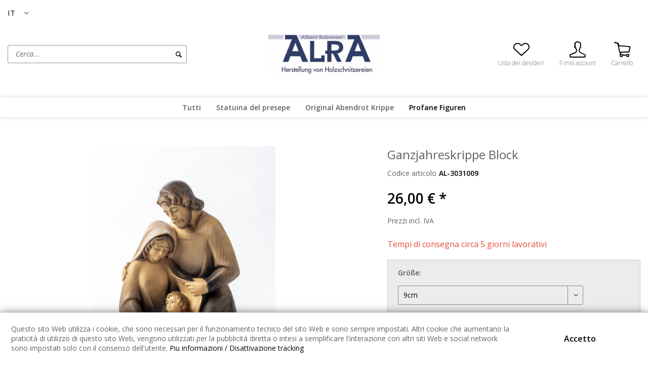

--- FILE ---
content_type: text/html; charset=UTF-8
request_url: https://www.holzschnitzerei-alra.it/it/profane-figuren/4750/ganzjahreskrippe-block
body_size: 8793
content:
<!DOCTYPE html> <html class="no-js" lang="it-IT" itemscope="itemscope" itemtype="https://schema.org/WebPage"> <head> <meta charset="utf-8"> <meta name="author" content="" /> <meta name="robots" content="index,follow" /> <meta name="revisit-after" content="15 giorni" /> <meta name="keywords" content="Ganzjahreskrippe, Block" /> <meta name="description" content="Ganzjahreskrippe Block" /> <meta property="og:type" content="product" /> <meta property="og:site_name" content="ALRA Holzschnitzerei" /> <meta property="og:url" content="https://www.holzschnitzerei-alra.it/it/profane-figuren/4750/ganzjahreskrippe-block" /> <meta property="og:title" content="Ganzjahreskrippe Block" /> <meta property="og:description" content="Ganzjahreskrippe Block" /> <meta property="og:image" content="https://www.holzschnitzerei-alra.it/media/image/35/7c/56/20-303.jpg" /> <meta property="product:brand" content="Automatisch" /> <meta property="product:price" content="26,00" /> <meta property="product:product_link" content="https://www.holzschnitzerei-alra.it/it/profane-figuren/4750/ganzjahreskrippe-block" /> <meta name="twitter:card" content="product" /> <meta name="twitter:site" content="ALRA Holzschnitzerei" /> <meta name="twitter:title" content="Ganzjahreskrippe Block" /> <meta name="twitter:description" content="Ganzjahreskrippe Block" /> <meta name="twitter:image" content="https://www.holzschnitzerei-alra.it/media/image/35/7c/56/20-303.jpg" /> <meta itemprop="copyrightHolder" content="ALRA Holzschnitzerei" /> <meta itemprop="copyrightYear" content="2014" /> <meta itemprop="isFamilyFriendly" content="True" /> <meta itemprop="image" content="https://www.holzschnitzerei-alra.it/media/image/6c/83/f0/logosRy6fQCCK4jhq.png" /> <meta name="viewport" content="width=device-width, initial-scale=1.0"> <meta name="mobile-web-app-capable" content="yes"> <meta name="apple-mobile-web-app-title" content="ALRA Holzschnitzerei"> <meta name="apple-mobile-web-app-capable" content="yes"> <meta name="apple-mobile-web-app-status-bar-style" content="default"> <link rel="alternate" hreflang="de-DE" href="https://www.holzschnitzerei-alra.it/profane-figuren/4750/ganzjahreskrippe-block" /> <link rel="alternate" hreflang="it-IT" href="https://www.holzschnitzerei-alra.it/it/profane-figuren/4750/ganzjahreskrippe-block" /> <link rel="alternate" hreflang="en-GB" href="https://www.holzschnitzerei-alra.it/en/profane-figuren/4750/ganzjahreskrippe-block" /> <link rel="apple-touch-icon-precomposed" href="/themes/Frontend/Responsive/frontend/_public/src/img/apple-touch-icon-precomposed.png"> <link rel="shortcut icon" href="https://www.holzschnitzerei-alra.it/media/unknown/d9/0c/f4/favicon.ico"> <meta name="msapplication-navbutton-color" content="black" /> <meta name="application-name" content="ALRA Holzschnitzerei" /> <meta name="msapplication-starturl" content="https://www.holzschnitzerei-alra.it/it/" /> <meta name="msapplication-window" content="width=1024;height=768" /> <meta name="msapplication-TileImage" content="/themes/Frontend/Responsive/frontend/_public/src/img/win-tile-image.png"> <meta name="msapplication-TileColor" content="black"> <meta name="theme-color" content="black" /> <link rel="canonical" href="https://www.holzschnitzerei-alra.it/it/profane-figuren/4750/ganzjahreskrippe-block" /> <title itemprop="name">Ganzjahreskrippe Block | Profane Figuren | ALRA Holzschnitzerei</title> <style type="text/css"> body.has--page-preload { background-color: #fff; } body.has--page-preload .page-wrap { opacity: 0; transition: opacity .1s; } </style> </head> <body class="shop-136 is--ctl-detail is--act-index has--breadcrumb has--page-preload" > <noscript class="noscript-main"> </noscript> <div class="page-wrap"> <header class="header-main"> <div class="container"> <div class="top-bar"> <nav class="top-bar--navigation" role="menubar">  <div class="top-bar--language navigation--entry"> <form method="post" class="language--form"> <div class="field--select"> <div class="language--flag it_IT">IT</div> <div class="select-field"> <select name="__shop" class="language--select" data-auto-submit="true"> <option value="135" > DE </option> <option value="136" selected="selected"> IT </option> <option value="137" > EN </option> </select> </div> <input type="hidden" name="__redirect" value="1"> </div> </form> </div> <ul style="list-style-type: none;"> <li class="list--item item--website"> <span class="text-node"> </span> </li> </ul>  <div class="navigation--entry entry--compare is--hidden" role="menuitem" aria-haspopup="true" data-drop-down-menu="true">   </div> </nav> </div> <div class="header--navigation"> <div class="shop--control"> <a class="entry--link entry--trigger entry--menu-icon" href="#offcanvas--left" data-offcanvas="true" data-offCanvasSelector=".sidebar-main"> <span class="icon-node icon-menu"></span><span class="text-node">Menu</span> </a> <div class="entry--search" role="menuitem" data-search="true" aria-haspopup="true"> <form action="/it/search" method="get" class="main-search--form"> <input type="search" name="sSearch" class="main-search--field form-control" autocomplete="off" autocapitalize="off" placeholder="Cerca..." maxlength="30" /> <button type="submit" class="main-search--button"> <i class="icon--search"></i> <span class="main-search--text">Cerca</span> </button> <div class="form--ajax-loader">&nbsp;</div> </form> <div class="main-search--results"></div> </div> </div> <div class="logo-main block-group" role="banner"> <div class="logo--shop block"> <a class="logo--link" href="https://www.holzschnitzerei-alra.it/it/" title="ALRA Holzschnitzerei - Vai alla Pagina iniziale"> <picture> <source srcset="https://www.holzschnitzerei-alra.it/media/image/6c/83/f0/logosRy6fQCCK4jhq.png" media="(min-width: 78.75em)"> <source srcset="https://www.holzschnitzerei-alra.it/media/image/6c/83/f0/logosRy6fQCCK4jhq.png" media="(min-width: 64em)"> <source srcset="https://www.holzschnitzerei-alra.it/media/image/6c/83/f0/logosRy6fQCCK4jhq.png" media="(min-width: 48em)"> <img srcset="https://www.holzschnitzerei-alra.it/media/image/6c/83/f0/logosRy6fQCCK4jhq.png" alt="ALRA Holzschnitzerei - Vai alla Pagina iniziale" /> </picture> </a> </div> </div> <nav class="shop--navigation"> <ul class="navigation--list" role="menubar">  <li class="navigation--entry entry--notepad" role="menuitem"> <a href="https://www.holzschnitzerei-alra.it/it/note" title="Lista dei desideri" class="entry--link"> <span class="icon-node icon-favorites-steamed"></span> <span class="text-node"> Lista dei desideri </span> </a> </li> <li class="navigation--entry entry--account with-slt" role="menuitem" data-offcanvas="true" data-offCanvasSelector=".account--dropdown-navigation"> <a href="https://www.holzschnitzerei-alra.it/it/account" title="Il mio account" class="entry--link account--link"> <span class="icon-node icon-account-steamed"></span> <span class="text-node account--display"> Il mio account </span> </a> <div class="account--dropdown-navigation"> <div class="navigation--smartphone"> <ul class="navigation--list"> <li class="navigation--entry entry--close-off-canvas"> <a href="#close-account-menu" class="navigation--link account--close-off-canvas" title="Chiudi menu"> Chiudi menu <i class="icon--arrow-right"></i> </a> </li> </ul> </div> <div class="account--menu is--rounded is--personalized"> <span class="navigation--headline"> Il mio account </span> <div class="account--menu-container"> <ul class="sidebar--navigation navigation--list is--level0 show--active-items"> <li class="navigation--entry entry--login"> <span class="navigation--signin"> <a href="https://www.holzschnitzerei-alra.it/it/account#hide-registration" class="blocked--link btn is--primary navigation--signin-btn" data-collapseTarget="#registration" data-action="close"> Connetti </a> <span class="navigation--register"> o <a href="https://www.holzschnitzerei-alra.it/it/account#show-registration" class="blocked--link" data-collapseTarget="#registration" data-action="open"> registra </a> </span> </span> </li> <li class="navigation--entry"> <a href="https://www.holzschnitzerei-alra.it/it/account" title="Il mio account" class="navigation--link"> <span class="icon-node icon-th-steamed"></span> <span class="text-node">Il mio account</span> </a> </li> <li class="navigation--entry"> <a href="https://www.holzschnitzerei-alra.it/it/account/profile" title="Informazioni utente" class="navigation--link"> <span class="icon-node icon-account-steamed"></span> <span class="text-node">Informazioni utente</span> </a> </li> <li class="navigation--entry"> <a href="https://www.holzschnitzerei-alra.it/it/address" title="Indirizzi" class="navigation--link"> <span class="icon-node icon-mark"></span> <span class="text-node">Indirizzi</span> </a> </li> <li class="navigation--entry"> <a href="https://www.holzschnitzerei-alra.it/it/account/payment" title="Cambia metodo di pagamento" class="navigation--link"> <span class="icon-node icon-creditcard-steamed"></span> <span class="text-node">Cambia metodo di pagamento</span> </a> </li> <li class="navigation--entry"> <a href="https://www.holzschnitzerei-alra.it/it/account/orders" title="I miei ordini " class="navigation--link"> <span class="icon-node icon-package-steamed"></span> <span class="text-node">I miei ordini </span> </a> </li> <li class="navigation--entry"> <a href="https://www.holzschnitzerei-alra.it/it/note" title="Lista dei desideri" class="navigation--link"> <span class="icon-node icon-favorites-steamed"></span> <span class="text-node">Lista dei desideri</span> </a> </li> </ul> </div> </div> </div> </li> <li class="navigation--entry entry--cart" role="menuitem"> <a class="entry--link cart--link" href="https://www.holzschnitzerei-alra.it/it/checkout/cart" title="Carrello"> <span class="badge is--primary cart--quantity is--hidden">0</span> <span class="icon-node icon-cart-steamed"></span> <span class="text-node cart--display"> Carrello <span class="cart--amount"> 0,00&nbsp;&euro; * </span> </span> </a> <div class="ajax-loader">&nbsp;</div> </li>  </ul> </nav> <div class="container--ajax-cart" data-collapse-cart="true" data-displayMode="offcanvas"></div> </div> <div class="mobile--search" role="menuitem" data-search="true" aria-haspopup="true"> <form action="/it/search" method="get" class="main-search--form"> <input type="search" name="sSearch" class="main-search--field form-control" autocomplete="off" autocapitalize="off" placeholder="Cerca..." maxlength="30" /> <button type="submit" class="main-search--button"> <i class="icon--search"></i> <span class="main-search--text">Cerca</span> </button> <div class="form--ajax-loader">&nbsp;</div> </form> <div class="main-search--results"></div> </div> </div> <nav class="navigation-main navigation-align-left" data-sticky-navigation="true"> <div class="container" data-menu-scroller="true" data-listSelector=".navigation--list" data-viewPortSelector=".navigation--list-wrapper"> <div class="navigation--list-wrapper"> <ul class="navigation--list container" role="menubar" itemscope="itemscope" itemtype="https://schema.org/SiteNavigationElement"> <li class="navigation--entry is--home" role="menuitem"> <a class="navigation--link is--first" href="https://www.holzschnitzerei-alra.it/it/" title="Pagina iniziale" itemprop="url"> <span class="icon-node icon-home"></span> </a> </li> <li class="navigation--entry" role="menuitem"><a class="navigation--link" href="https://www.holzschnitzerei-alra.it/it/tutti/" title="Tutti" aria-label="Tutti" itemprop="url"><span itemprop="name">Tutti</span></a></li><li class="navigation--entry" role="menuitem"><a class="navigation--link" href="https://www.holzschnitzerei-alra.it/it/statuina-del-presepe/" title="Statuina del presepe" aria-label="Statuina del presepe" itemprop="url"><span itemprop="name">Statuina del presepe</span></a></li><li class="navigation--entry" role="menuitem"><a class="navigation--link" href="https://www.holzschnitzerei-alra.it/it/original-abendrot-krippe/" title="Original Abendrot Krippe" aria-label="Original Abendrot Krippe" itemprop="url"><span itemprop="name">Original Abendrot Krippe</span></a></li><li class="navigation--entry is--active" role="menuitem"><a class="navigation--link is--active" href="https://www.holzschnitzerei-alra.it/it/profane-figuren/" title="Profane Figuren" aria-label="Profane Figuren" itemprop="url"><span itemprop="name">Profane Figuren</span></a></li> </ul> </div> </div> </nav> <div class="customfrontmessage"> <div class="content"> <p> <a href="https://alra.huckepack.store/it/tutti/?p=1">Shop &gt;</a></p> </div> </div> </header> <section class="content-main container"> <div class="content-main--inner"> <aside class="sidebar-main off-canvas"> <div class="navigation--smartphone"> <ul class="navigation--list "> <li class="navigation--entry entry--close-off-canvas"> <a href="#close-categories-menu" title="Chiudi menu" class="navigation--link"> Chiudi menu <i class="icon--arrow-right"></i> </a> </li> </ul> <div class="mobile--switches">  <div class="top-bar--language navigation--entry"> <form method="post" class="language--form"> <div class="field--select"> <div class="language--flag it_IT">IT</div> <div class="select-field"> <select name="__shop" class="language--select" data-auto-submit="true"> <option value="135" > DE </option> <option value="136" selected="selected"> IT </option> <option value="137" > EN </option> </select> </div> <input type="hidden" name="__redirect" value="1"> </div> </form> </div> <ul style="list-style-type: none;"> <li class="list--item item--website"> <span class="text-node"> </span> </li> </ul>  </div> </div> <div class="sidebar--categories-wrapper" data-subcategory-nav="true" data-mainCategoryId="779" data-categoryId="951" data-fetchUrl="/it/widgets/listing/getCategory/categoryId/951"> <div class="sidebar--categories-navigation"> <div class="categories--headline navigation--headline"> Categorie </div> <ul class="sidebar--navigation categories--navigation navigation--list is--drop-down is--level0 is--rounded" role="menu"> <li class="navigation--entry" role="menuitem"> <a class="navigation--link" href="https://www.holzschnitzerei-alra.it/it/tutti/" data-categoryId="780" data-fetchUrl="/it/widgets/listing/getCategory/categoryId/780" title="Tutti" > Tutti </a> </li> <li class="navigation--entry" role="menuitem"> <a class="navigation--link" href="https://www.holzschnitzerei-alra.it/it/statuina-del-presepe/" data-categoryId="781" data-fetchUrl="/it/widgets/listing/getCategory/categoryId/781" title="Statuina del presepe" > Statuina del presepe </a> </li> <li class="navigation--entry" role="menuitem"> <a class="navigation--link" href="https://www.holzschnitzerei-alra.it/it/original-abendrot-krippe/" data-categoryId="785" data-fetchUrl="/it/widgets/listing/getCategory/categoryId/785" title="Original Abendrot Krippe" > Original Abendrot Krippe </a> </li> <li class="navigation--entry is--active" role="menuitem"> <a class="navigation--link is--active" href="https://www.holzschnitzerei-alra.it/it/profane-figuren/" data-categoryId="951" data-fetchUrl="/it/widgets/listing/getCategory/categoryId/951" title="Profane Figuren" > Profane Figuren </a> </li> </ul> </div> </div> </aside> <div class="content--wrapper"> <div class="content product--details" itemscope itemtype="http://schema.org/Product" data-ajax-wishlist="true" data-compare-ajax="true" data-ajax-variants-container="true"> <div class="product--detail-upper block-group"> <div class="product--image-container image-slider product--image-zoom" data-image-slider="true" data-image-gallery="true" data-maxZoom="0" data-thumbnails=".image--thumbnails" > <div class="image-slider--container no--thumbnails"><div class="image-slider--slide"><div class="image--box image-slider--item"><span class="image--element"data-img-large="https://www.holzschnitzerei-alra.it/media/image/1e/84/9d/20-303_1280x1280.jpg"data-img-small="https://www.holzschnitzerei-alra.it/media/image/ac/78/af/20-303_200x200.jpg"data-img-original="https://www.holzschnitzerei-alra.it/media/image/35/7c/56/20-303.jpg"data-alt="Ganzjahreskrippe Block"><span class="image--media"><img srcset="https://www.holzschnitzerei-alra.it/media/image/d7/19/ef/20-303_600x600.jpg, https://www.holzschnitzerei-alra.it/media/image/0b/56/5a/20-303_600x600@2x.jpg 2x"src="https://www.holzschnitzerei-alra.it/media/image/d7/19/ef/20-303_600x600.jpg"alt="Ganzjahreskrippe Block"itemprop="image" /></span></span></div></div></div> </div> <div class="product--buybox block"> <meta itemprop="brand" content="Automatisch"/> <header class="product--header"> <h1 class="product--title" itemprop="name"> Ganzjahreskrippe Block </h1> <div class="product--info"> <div class="product--info-item product--sku"> <label> Codice articolo </label> <meta itemprop="productID" content="12259"/> <span class="entry--content product--sku-number" itemprop="sku"> AL-3031009 </span> </div> </div> </header> <div itemprop="offers" itemscope itemtype="https://schema.org/Offer" class="buybox--inner"> <meta itemprop="priceCurrency" content="EUR"/> <span itemprop="priceSpecification" itemscope itemtype="https://schema.org/PriceSpecification"> <meta itemprop="valueAddedTaxIncluded" content="true"/> </span> <meta itemprop="url" content="https://www.holzschnitzerei-alra.it/it/profane-figuren/4750/ganzjahreskrippe-block"/> <div class="product--price price--default"> <span class="price--content content--default"> <meta itemprop="price" content="26.00"> 26,00&nbsp;&euro; * </span> </div> <p class="product--tax" data-content="" data-modalbox="true" data-targetSelector="a" data-mode="ajax"> Prezzi incl. IVA </p> <div class="product--delivery"> <link itemprop="availability" href="http://schema.org/LimitedAvailability" /> <p class="delivery--information"> <span class="delivery--text delivery--text-not-available"> Tempi di consegna circa 5 giorni lavorativi </span> </p> </div> <div class="product--configurator"> <form method="post" action="https://www.holzschnitzerei-alra.it/it/profane-figuren/4750/ganzjahreskrippe-block?c=951" class="configurator--form upprice--form"> <div class="variant--group"> <p class="configurator--label">Größe:</p> <div class="select-field"> <select name="group[5]" data-ajax-select-variants="true"> <option selected="selected" value="271"> 9cm </option> <option value="1"> 12cm </option> <option value="274"> 18cm </option> <option value="278"> 24cm </option> <option value="6"> 36cm </option> </select> </div> </div> <div class="variant--group"> <p class="configurator--label">Realizzazione:</p> <div class="select-field"> <select name="group[13]" data-ajax-select-variants="true"> <option selected="selected" value="34"> Natur </option> <option value="37"> Gebeizt 2F </option> <option value="38"> Lasiert </option> </select> </div> </div> <noscript> <input name="recalc" type="submit" value="Seleziona" /> </noscript> </form> </div> <form name="sAddToBasket" method="post" action="https://www.holzschnitzerei-alra.it/it/checkout/addArticle" class="buybox--form" data-add-article="true" data-eventName="submit" data-showModal="false" data-addArticleUrl="https://www.holzschnitzerei-alra.it/it/checkout/ajaxAddArticleCart"> <input type="hidden" name="sActionIdentifier" value=""/> <input type="hidden" name="sAddAccessories" id="sAddAccessories" value=""/> <input type="hidden" name="sAdd" value="AL-3031009"/> <div class="buybox--button-container block-group"> <div class="buybox--quantity block"> <div class="select-field"> <select id="sQuantity" name="sQuantity" class="quantity--select"> <option value="1">1</option> <option value="2">2</option> <option value="3">3</option> <option value="4">4</option> <option value="5">5</option> <option value="6">6</option> <option value="7">7</option> <option value="8">8</option> <option value="9">9</option> <option value="10">10</option> <option value="11">11</option> <option value="12">12</option> <option value="13">13</option> <option value="14">14</option> <option value="15">15</option> <option value="16">16</option> <option value="17">17</option> <option value="18">18</option> <option value="19">19</option> <option value="20">20</option> <option value="21">21</option> <option value="22">22</option> <option value="23">23</option> <option value="24">24</option> <option value="25">25</option> <option value="26">26</option> <option value="27">27</option> <option value="28">28</option> <option value="29">29</option> <option value="30">30</option> <option value="31">31</option> <option value="32">32</option> <option value="33">33</option> <option value="34">34</option> <option value="35">35</option> <option value="36">36</option> <option value="37">37</option> <option value="38">38</option> <option value="39">39</option> <option value="40">40</option> <option value="41">41</option> <option value="42">42</option> <option value="43">43</option> <option value="44">44</option> <option value="45">45</option> <option value="46">46</option> <option value="47">47</option> <option value="48">48</option> <option value="49">49</option> <option value="50">50</option> <option value="51">51</option> <option value="52">52</option> <option value="53">53</option> <option value="54">54</option> <option value="55">55</option> <option value="56">56</option> <option value="57">57</option> <option value="58">58</option> <option value="59">59</option> <option value="60">60</option> <option value="61">61</option> <option value="62">62</option> <option value="63">63</option> <option value="64">64</option> <option value="65">65</option> <option value="66">66</option> <option value="67">67</option> <option value="68">68</option> <option value="69">69</option> <option value="70">70</option> <option value="71">71</option> <option value="72">72</option> <option value="73">73</option> <option value="74">74</option> <option value="75">75</option> <option value="76">76</option> <option value="77">77</option> <option value="78">78</option> <option value="79">79</option> <option value="80">80</option> <option value="81">81</option> <option value="82">82</option> <option value="83">83</option> <option value="84">84</option> <option value="85">85</option> <option value="86">86</option> <option value="87">87</option> <option value="88">88</option> <option value="89">89</option> <option value="90">90</option> <option value="91">91</option> <option value="92">92</option> <option value="93">93</option> <option value="94">94</option> <option value="95">95</option> <option value="96">96</option> <option value="97">97</option> <option value="98">98</option> <option value="99">99</option> <option value="100">100</option> </select> </div> </div> <div class="buybox--button-block"> <button class="buybox--button is--block btn is--success is--center is--large" name="Aggiungere al carrello della spesa"> <span class="icon-node icon-cart-steamed"></span> <span class="text-node">Aggiungi al carrello</span> </button> </div> </div> </form> <nav class="product--actions"> <form action="https://www.holzschnitzerei-alra.it/it/compare/add_article/articleID/4750" method="post" class="action--form"> <button type="submit" data-product-compare-add="true" title="Confronta" class="action--link action--compare"> <i class="icon--compare"></i> Confronta </button> </form> <form action="https://www.holzschnitzerei-alra.it/it/note/add/ordernumber/AL-3031009" method="post" class="action--form"> <button type="submit" class="action--link link--notepad" title="Aggiungi alla Lista desideri" data-ajaxUrl="https://www.holzschnitzerei-alra.it/it/note/ajaxAdd/ordernumber/AL-3031009" data-text="Salvato"> <i class="icon--heart"></i> <span class="action--text">Ricorda</span> </button> </form> </nav> </div> </div> </div> <div class="tab-menu--product"> <div class="tab--navigation"> <a href="#" class="tab--link" title="Descrizione" data-tabName="description">Descrizione</a> </div> <div class="tab--container-list"> <div class="tab--container"> <div class="tab--header"> <a href="#" class="tab--title" title="Descrizione">Descrizione</a> </div> <div class="tab--preview"> Ganzjahreskrippe Block <a href="#" class="tab--link" title=" altro"> altro</a> </div> <div class="tab--content"> <div class="buttons--off-canvas"> <a href="#" title="Chiudi menu" class="close--off-canvas"> <i class="icon--arrow-left"></i> Chiudi menu </a> </div> <div class="content--description"> <div class="content--title"> "Ganzjahreskrippe Block" </div> <div class="product--description" itemprop="description"> <p>Ganzjahreskrippe Block</p> </div> </div> </div> </div> </div> </div> <div class="tab-menu--cross-selling"> <div class="tab--navigation"> </div> <div class="tab--container-list"> </div> </div> </div> </div> </div> </section> <footer class="footer-main"> <div class="container"> <div class="footer--columns block-group"> <div class="footer--column column--hotline is--first block"> <div class="column--headline">Indirizzo</div> <div class="column--content"> <p class="column--desc"> ALRA Holzschnitzerei<br> Lajen-Ried 109<br> 39040 Laion<br> Alto Adige, Italia<br> P.IVA: 01212550212 </p> </div> </div> <div class="footer--column column--menu block"> <div class="column--headline">Contatti</div> <nav class="column--navigation column--content"> <ul class="footer--contact-list"> <li class="list--item item--telephone"> <span class="icon-node icon-telephone-steamed-thin"></span> <span class="text-node"> <a href="tel:00393386003524">+39 3386003524</a> </span> </li> <li class="list--item item--mail"> <span class="icon-node icon-mail-steamed-thin"></span> <span class="text-node"> <a href="mailto:info@holzschnitzerei-alra.it">info@holzschnitzerei-alra.it</a> </span> </li> <li class="list--item item--website"> <span class="text-node"> </span> </li> </ul> </nav> </div> <div class="footer--column column--menu block"> <div class="column--headline">Informazioni</div> <nav class="column--navigation column--content"> <ul class="navigation--list" role="menu"> <li class="navigation--entry" role="menuitem"> <a class="navigation--link" href="https://www.holzschnitzerei-alra.it/it/informativa-sull-utilizzo-dei-cookie" title="Cookies"> Cookies </a> </li> <li class="navigation--entry" role="menuitem"> <a class="navigation--link" href="https://www.holzschnitzerei-alra.it/it/spedizione-e-consegna" title="Spedizione e consegna"> Spedizione e consegna </a> </li> <li class="navigation--entry" role="menuitem"> <a class="navigation--link" href="https://www.holzschnitzerei-alra.it/it/privacy" title="Privacy" target="_blank"> Privacy </a> </li> <li class="navigation--entry" role="menuitem"> <a class="navigation--link" href="https://www.holzschnitzerei-alra.it/it/cgv" title="CGV"> CGV </a> </li> <li class="navigation--entry" role="menuitem"> <a class="navigation--link" href="https://www.holzschnitzerei-alra.it/it/impressum" title="Impressum" target="_blank"> Impressum </a> </li> </ul> </nav> </div> </div> </div> </footer> <div class="footer--bottom"> <div class="footer--vat-info container"> <p class="vat-info--text"> Tutti i prezzi sono Iva inclusa </p> </div> <div class="container footer-minimal"> <div class="footer--service-menu"> </div> </div> <div class="footer--copyright container text--center"> Copyright <script>document.write(new Date().getFullYear())</script> | <a href="https://www.huckepack.store" rel="nofollow noopener">HuckePack</a> by <a href="https://www.426.agency" rel="nofollow noopener">426 - Your Digital Upgrade</a> </div> </div> </div> <div class="page-wrap--cookie-permission is--hidden" data-cookie-permission="true" data-urlPrefix="https://www.holzschnitzerei-alra.it/it/" data-title="Cookie-Richtlinien" data-shopId="136"> <div class="cookie-permission--container cookie-mode--1"> <div class="cookie-permission--content"> Questo sito Web utilizza i cookie, che sono necessari per il funzionamento tecnico del sito Web e sono sempre impostati. Altri cookie che aumentano la praticità di utilizzo di questo sito Web, vengono utilizzati per la pubblicità diretta o intesi a semplificare l'interazione con altri siti Web e social network sono impostati solo con il consenso dell'utente. <a href="https://www.huckepack.store/it/custom/index/sCustom/47" rel="nofollow noopener">Piu informazioni / Disattivazione tracking</a> </div> <div class="cookie-permission--button"> <a href="#" class="btn cookie-permission--accept-button "> Accetto </a> </div> </div> </div> <script id="footer--js-inline">
var timeNow = 1769321027;
var secureShop = true;
var asyncCallbacks = [];
document.asyncReady = function (callback) {
asyncCallbacks.push(callback);
};
var controller = controller || {"vat_check_enabled":"","vat_check_required":"1","register":"https:\/\/www.holzschnitzerei-alra.it\/it\/register","checkout":"https:\/\/www.holzschnitzerei-alra.it\/it\/checkout","ajax_search":"https:\/\/www.holzschnitzerei-alra.it\/it\/ajax_search","ajax_cart":"https:\/\/www.holzschnitzerei-alra.it\/it\/checkout\/ajaxCart","ajax_validate":"https:\/\/www.holzschnitzerei-alra.it\/it\/register","ajax_add_article":"https:\/\/www.holzschnitzerei-alra.it\/it\/checkout\/addArticle","ajax_listing":"\/it\/widgets\/listing\/listingCount","ajax_cart_refresh":"https:\/\/www.holzschnitzerei-alra.it\/it\/checkout\/ajaxAmount","ajax_address_selection":"https:\/\/www.holzschnitzerei-alra.it\/it\/address\/ajaxSelection","ajax_address_editor":"https:\/\/www.holzschnitzerei-alra.it\/it\/address\/ajaxEditor"};
var snippets = snippets || { "noCookiesNotice": "Abbiamo rilevato che i cookie sono disabilitati nel tuo browser. Per essere in grado di utilizzare ALRA\x20Holzschnitzerei al meglio, ti consigliamo di attivare i Cookies nel tuo browser." };
var themeConfig = themeConfig || {"offcanvasOverlayPage":true};
var lastSeenProductsConfig = lastSeenProductsConfig || {"baseUrl":"\/it","shopId":136,"noPicture":"\/themes\/Frontend\/Responsive\/frontend\/_public\/src\/img\/no-picture.jpg","productLimit":"5","currentArticle":{"articleId":4750,"linkDetailsRewritten":"https:\/\/www.holzschnitzerei-alra.it\/it\/profane-figuren\/4750\/ganzjahreskrippe-block?c=951&number=AL-3031009","articleName":"Ganzjahreskrippe Block 9cm Natur","imageTitle":"","images":[{"source":"https:\/\/www.holzschnitzerei-alra.it\/media\/image\/ac\/78\/af\/20-303_200x200.jpg","retinaSource":"https:\/\/www.holzschnitzerei-alra.it\/media\/image\/b4\/a5\/8f\/20-303_200x200@2x.jpg","sourceSet":"https:\/\/www.holzschnitzerei-alra.it\/media\/image\/ac\/78\/af\/20-303_200x200.jpg, https:\/\/www.holzschnitzerei-alra.it\/media\/image\/b4\/a5\/8f\/20-303_200x200@2x.jpg 2x"},{"source":"https:\/\/www.holzschnitzerei-alra.it\/media\/image\/d7\/19\/ef\/20-303_600x600.jpg","retinaSource":"https:\/\/www.holzschnitzerei-alra.it\/media\/image\/0b\/56\/5a\/20-303_600x600@2x.jpg","sourceSet":"https:\/\/www.holzschnitzerei-alra.it\/media\/image\/d7\/19\/ef\/20-303_600x600.jpg, https:\/\/www.holzschnitzerei-alra.it\/media\/image\/0b\/56\/5a\/20-303_600x600@2x.jpg 2x"},{"source":"https:\/\/www.holzschnitzerei-alra.it\/media\/image\/1e\/84\/9d\/20-303_1280x1280.jpg","retinaSource":"https:\/\/www.holzschnitzerei-alra.it\/media\/image\/78\/86\/9d\/20-303_1280x1280@2x.jpg","sourceSet":"https:\/\/www.holzschnitzerei-alra.it\/media\/image\/1e\/84\/9d\/20-303_1280x1280.jpg, https:\/\/www.holzschnitzerei-alra.it\/media\/image\/78\/86\/9d\/20-303_1280x1280@2x.jpg 2x"}]}};
var csrfConfig = csrfConfig || {"generateUrl":"\/it\/csrftoken","basePath":"\/","shopId":135};
var statisticDevices = [
{ device: 'mobile', enter: 0, exit: 767 },
{ device: 'tablet', enter: 768, exit: 1259 },
{ device: 'desktop', enter: 1260, exit: 5160 }
];
var cookieRemoval = cookieRemoval || 1;
</script> <script>
var datePickerGlobalConfig = datePickerGlobalConfig || {
locale: {
weekdays: {
shorthand: ['So', 'Mo', 'Di', 'Mi', 'Do', 'Fr', 'Sa'],
longhand: ['Sonntag', 'Montag', 'Dienstag', 'Mittwoch', 'Donnerstag', 'Freitag', 'Samstag']
},
months: {
shorthand: ['Jan', 'Feb', 'Mär', 'Apr', 'Mai', 'Jun', 'Jul', 'Aug', 'Sep', 'Okt', 'Nov', 'Dez'],
longhand: ['Januar', 'Februar', 'März', 'April', 'Mai', 'Juni', 'Juli', 'August', 'September', 'Oktober', 'November', 'Dezember']
},
firstDayOfWeek: 1,
weekAbbreviation: 'KW',
rangeSeparator: ' bis ',
scrollTitle: 'Zum Wechseln scrollen',
toggleTitle: 'Zum Öffnen klicken',
daysInMonth: [31, 28, 31, 30, 31, 30, 31, 31, 30, 31, 30, 31]
},
dateFormat: 'Y-m-d',
timeFormat: ' H:i:S',
altFormat: 'j. F Y',
altTimeFormat: ' - H:i'
};
</script> <script type="text/javascript">
if (typeof document.asyncReady === 'function') {
// Shopware >= 5.3, hence wait for async JavaScript first
document.stripeJQueryReady = function(callback) {
document.asyncReady(function() {
$(document).ready(callback);
});
};
} else {
// Shopware < 5.3, hence just wait for jQuery to be ready
document.stripeJQueryReady = function(callback) {
$(document).ready(callback);
};
}
</script> <iframe id="refresh-statistics" width="0" height="0" style="display:none;"></iframe> <script>
/**
* @returns { boolean }
*/
function hasCookiesAllowed () {
if (window.cookieRemoval === 0) {
return true;
}
if (window.cookieRemoval === 1) {
if (document.cookie.indexOf('cookiePreferences') !== -1) {
return true;
}
return document.cookie.indexOf('cookieDeclined') === -1;
}
/**
* Must be cookieRemoval = 2, so only depends on existence of `allowCookie`
*/
return document.cookie.indexOf('allowCookie') !== -1;
}
/**
* @returns { boolean }
*/
function isDeviceCookieAllowed () {
var cookiesAllowed = hasCookiesAllowed();
if (window.cookieRemoval !== 1) {
return cookiesAllowed;
}
return cookiesAllowed && document.cookie.indexOf('"name":"x-ua-device","active":true') !== -1;
}
(function(window, document) {
var par = document.location.search.match(/sPartner=([^&])+/g),
pid = (par && par[0]) ? par[0].substring(9) : null,
cur = document.location.protocol + '//' + document.location.host,
ref = document.referrer.indexOf(cur) === -1 ? document.referrer : null,
url = "/it/widgets/index/refreshStatistic",
pth = document.location.pathname.replace("https://www.holzschnitzerei-alra.it/it/", "/");
url += url.indexOf('?') === -1 ? '?' : '&';
url += 'requestPage=' + encodeURIComponent(pth);
url += '&requestController=' + encodeURI("detail");
if(pid) { url += '&partner=' + pid; }
if(ref) { url += '&referer=' + encodeURIComponent(ref); }
url += '&articleId=' + encodeURI("4750");
if (isDeviceCookieAllowed()) {
var i = 0,
device = 'desktop',
width = window.innerWidth,
breakpoints = window.statisticDevices;
if (typeof width !== 'number') {
width = (document.documentElement.clientWidth !== 0) ? document.documentElement.clientWidth : document.body.clientWidth;
}
for (; i < breakpoints.length; i++) {
if (width >= ~~(breakpoints[i].enter) && width <= ~~(breakpoints[i].exit)) {
device = breakpoints[i].device;
}
}
document.cookie = 'x-ua-device=' + device + '; path=/';
}
document
.getElementById('refresh-statistics')
.src = url;
})(window, document);
</script> <link href="/web/cache/1755602191_212bb6f4b0f28e710a03dd4f423e52a3.css" media="all" rel="stylesheet" type="text/css" /> <link href="https://fonts.googleapis.com/css?family=Open+Sans:300,300i,400,400i,600,600i,700,700i,800,800i" rel="stylesheet"> <script async src="/web/cache/1755602191_212bb6f4b0f28e710a03dd4f423e52a3.js" id="main-script"></script> <script type="text/javascript">
(function () {
// Check for any JavaScript that is being loaded asynchronously, but neither rely on the availability of
// the 'document.asyncReady' function nor the '$theme.asyncJavascriptLoading' Smarty variable. The reason
// for this is that 'document.asyncReady' is always defined, even if '$theme.asyncJavascriptLoading' is
// falsey. Hence the only way to reliably detect async scrips is by checking the respective DOM element for
// the 'async' attribute.
var mainScriptElement = document.getElementById('main-script');
var isAsyncJavascriptLoadingEnabled = mainScriptElement && mainScriptElement.hasAttribute('async');
if (!isAsyncJavascriptLoadingEnabled && typeof document.asyncReady === 'function' && asyncCallbacks) {
// Async loading is disabled, hence we manually call all queued async  callbacks, because Shopware just
// ignores them in this case
for (var i = 0; i < asyncCallbacks.length; i++) {
if (typeof asyncCallbacks[i] === 'function') {
asyncCallbacks[i].call(document);
}
}
}
})();
</script> <script>
/**
* Wrap the replacement code into a function to call it from the outside to replace the method when necessary
*/
var replaceAsyncReady = window.replaceAsyncReady = function() {
document.asyncReady = function (callback) {
if (typeof callback === 'function') {
window.setTimeout(callback.apply(document), 0);
}
};
};
document.getElementById('main-script').addEventListener('load', function() {
if (!asyncCallbacks) {
return false;
}
for (var i = 0; i < asyncCallbacks.length; i++) {
if (typeof asyncCallbacks[i] === 'function') {
asyncCallbacks[i].call(document);
}
}
replaceAsyncReady();
});
</script> </body> </html>